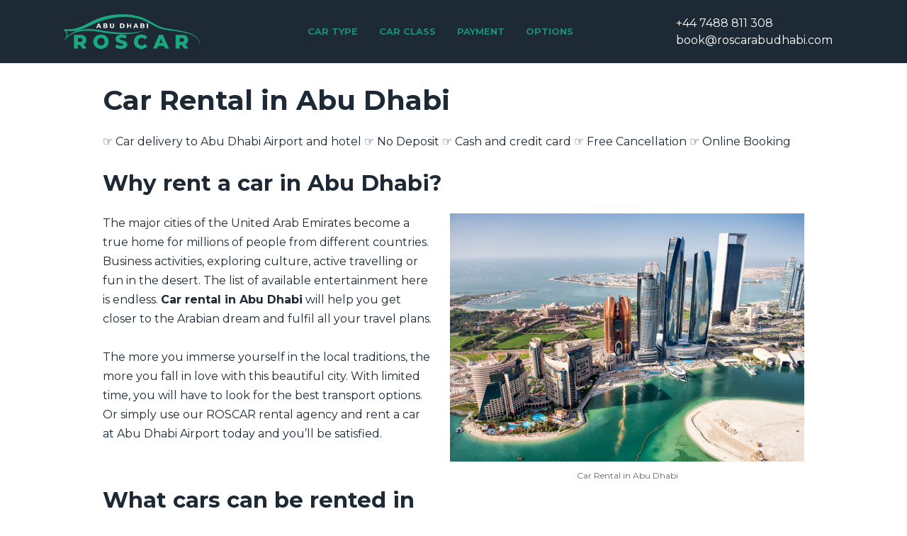

--- FILE ---
content_type: text/html; charset=UTF-8
request_url: https://roscarabudhabi.com/
body_size: 11287
content:
<!doctype html>
<html lang="en-US" prefix="og: https://ogp.me/ns#">
<head>
	<meta charset="UTF-8">
	<meta name="viewport" content="width=device-width, initial-scale=1">

	<link rel="alternate" hreflang="ar" href="https://roscarabudhabi.com/ar/" />
<link rel="alternate" hreflang="en" href="https://roscarabudhabi.com/" />
<link rel="alternate" hreflang="fr" href="https://roscarabudhabi.com/fr/" />
<link rel="alternate" hreflang="de" href="https://roscarabudhabi.com/de/" />
<link rel="alternate" hreflang="it" href="https://roscarabudhabi.com/it/" />
<link rel="alternate" hreflang="pl" href="https://roscarabudhabi.com/pl/" />
<link rel="alternate" hreflang="pt-pt" href="https://roscarabudhabi.com/pt-pt/" />
<link rel="alternate" hreflang="ru" href="https://roscarabudhabi.com/ru/" />
<link rel="alternate" hreflang="es" href="https://roscarabudhabi.com/es/" />
<link rel="alternate" hreflang="bg" href="https://roscarabudhabi.com/bg/" />
<link rel="alternate" hreflang="hu" href="https://roscarabudhabi.com/hu/" />
<link rel="alternate" hreflang="x-default" href="https://roscarabudhabi.com/" />

<!-- Search Engine Optimization by Rank Math - https://rankmath.com/ -->
<title>Car Rental in Abu Dhabi, UAE from $19/day — ROSCAR</title>
<meta name="description" content="Car Rental in Abu Dhabi, UAE at cheap prices from ROSCAR ✔ Car delivery to airport and hotel ✔ No Deposit ✔ Free Cancellation ✔ Insurance ✔ Online Booking"/>
<meta name="robots" content="follow, index, max-snippet:-1, max-video-preview:-1, max-image-preview:large"/>
<link rel="canonical" href="https://roscarabudhabi.com/" />
<meta property="og:locale" content="en_US" />
<meta property="og:type" content="website" />
<meta property="og:title" content="Car Rental in Abu Dhabi, UAE from $19/day — ROSCAR" />
<meta property="og:description" content="Car Rental in Abu Dhabi, UAE at cheap prices from ROSCAR ✔ Car delivery to airport and hotel ✔ No Deposit ✔ Free Cancellation ✔ Insurance ✔ Online Booking" />
<meta property="og:url" content="https://roscarabudhabi.com/" />
<meta property="og:site_name" content="RosCar" />
<meta property="og:updated_time" content="2024-06-10T11:35:17+01:00" />
<meta property="og:image" content="https://roscarabudhabi.com/wp-content/uploads/2024/05/car-rental-in-abu-dhabi.png" />
<meta property="og:image:secure_url" content="https://roscarabudhabi.com/wp-content/uploads/2024/05/car-rental-in-abu-dhabi.png" />
<meta property="og:image:width" content="500" />
<meta property="og:image:height" content="350" />
<meta property="og:image:alt" content="Car Rental in Abu Dhabi" />
<meta property="og:image:type" content="image/png" />
<meta property="article:published_time" content="2024-05-23T14:16:28+01:00" />
<meta property="article:modified_time" content="2024-06-10T11:35:17+01:00" />
<meta name="twitter:card" content="summary_large_image" />
<meta name="twitter:title" content="Car Rental in Abu Dhabi, UAE from $19/day — ROSCAR" />
<meta name="twitter:description" content="Car Rental in Abu Dhabi, UAE at cheap prices from ROSCAR ✔ Car delivery to airport and hotel ✔ No Deposit ✔ Free Cancellation ✔ Insurance ✔ Online Booking" />
<meta name="twitter:image" content="https://roscarabudhabi.com/wp-content/uploads/2024/05/car-rental-in-abu-dhabi.png" />
<meta name="twitter:label1" content="Written by" />
<meta name="twitter:data1" content="ROSCAR" />
<meta name="twitter:label2" content="Time to read" />
<meta name="twitter:data2" content="4 minutes" />
<script type="application/ld+json" class="rank-math-schema">{"@context":"https://schema.org","@graph":[{"@type":"Place","@id":"https://roscarabudhabi.com/#place","address":{"@type":"PostalAddress","addressLocality":"Abu Dhabi","addressCountry":"UAE"}},{"@type":"Organization","@id":"https://roscarabudhabi.com/#organization","name":"RosCar","url":"https://roscarabudhabi.com","email":"book@roscarabudhabi.com","address":{"@type":"PostalAddress","addressLocality":"Abu Dhabi","addressCountry":"UAE"},"logo":{"@type":"ImageObject","@id":"https://roscarabudhabi.com/#logo","url":"https://roscarabudhabi.com/wp-content/uploads/2024/05/roscarabudhabi.webp","contentUrl":"https://roscarabudhabi.com/wp-content/uploads/2024/05/roscarabudhabi.webp","caption":"RosCar","inLanguage":"en-US","width":"612","height":"508"},"contactPoint":[{"@type":"ContactPoint","telephone":"+44 7488 811 308","contactType":"customer support"}],"location":{"@id":"https://roscarabudhabi.com/#place"}},{"@type":"WebSite","@id":"https://roscarabudhabi.com/#website","url":"https://roscarabudhabi.com","name":"RosCar","alternateName":"Car Rental in Abu Dhabi","publisher":{"@id":"https://roscarabudhabi.com/#organization"},"inLanguage":"en-US","potentialAction":{"@type":"SearchAction","target":"https://roscarabudhabi.com/?s={search_term_string}","query-input":"required name=search_term_string"}},{"@type":"ImageObject","@id":"https://roscarabudhabi.com/wp-content/uploads/2024/05/car-rental-in-abu-dhabi.png","url":"https://roscarabudhabi.com/wp-content/uploads/2024/05/car-rental-in-abu-dhabi.png","width":"500","height":"350","caption":"Car Rental in Abu Dhabi","inLanguage":"en-US"},{"@type":"WebPage","@id":"https://roscarabudhabi.com/#webpage","url":"https://roscarabudhabi.com/","name":"Car Rental in Abu Dhabi, UAE from $19/day \u2014 ROSCAR","datePublished":"2024-05-23T14:16:28+01:00","dateModified":"2024-06-10T11:35:17+01:00","about":{"@id":"https://roscarabudhabi.com/#organization"},"isPartOf":{"@id":"https://roscarabudhabi.com/#website"},"primaryImageOfPage":{"@id":"https://roscarabudhabi.com/wp-content/uploads/2024/05/car-rental-in-abu-dhabi.png"},"inLanguage":"en-US"},{"@type":"Person","@id":"https://roscarabudhabi.com/author/roscarabudhabi-com/","name":"ROSCAR","url":"https://roscarabudhabi.com/author/roscarabudhabi-com/","image":{"@type":"ImageObject","@id":"https://secure.gravatar.com/avatar/b9d3ab45f147d7b98cb9a96b5662ad50?s=96&amp;d=mm&amp;r=g","url":"https://secure.gravatar.com/avatar/b9d3ab45f147d7b98cb9a96b5662ad50?s=96&amp;d=mm&amp;r=g","caption":"ROSCAR","inLanguage":"en-US"},"sameAs":["https://roscarabudhabi.com"],"worksFor":{"@id":"https://roscarabudhabi.com/#organization"}},{"@type":"Article","headline":"Car Rental in Abu Dhabi, UAE from $19/day \u2014 ROSCAR","keywords":"Car Rental in Abu Dhabi,Car Rental Abu Dhabi,Rent a Car Abu Dhabi","datePublished":"2024-05-23T14:16:28+01:00","dateModified":"2024-06-10T11:35:17+01:00","author":{"@id":"https://roscarabudhabi.com/author/roscarabudhabi-com/","name":"ROSCAR"},"publisher":{"@id":"https://roscarabudhabi.com/#organization"},"description":"Car Rental in Abu Dhabi, UAE at cheap prices from ROSCAR \u2714 Car delivery to airport and hotel \u2714 No Deposit \u2714 Free Cancellation \u2714 Insurance \u2714 Online Booking","name":"Car Rental in Abu Dhabi, UAE from $19/day \u2014 ROSCAR","@id":"https://roscarabudhabi.com/#richSnippet","isPartOf":{"@id":"https://roscarabudhabi.com/#webpage"},"image":{"@id":"https://roscarabudhabi.com/wp-content/uploads/2024/05/car-rental-in-abu-dhabi.png"},"inLanguage":"en-US","mainEntityOfPage":{"@id":"https://roscarabudhabi.com/#webpage"}}]}</script>
<!-- /Rank Math WordPress SEO plugin -->

<link rel='dns-prefetch' href='//fonts.googleapis.com' />

<link rel='stylesheet' id='wp-block-library-css' href='https://roscarabudhabi.com/wp-includes/css/dist/block-library/style.min.css'  media='all' />
<style id='wp-block-library-theme-inline-css' type='text/css'>
.wp-block-audio figcaption{color:#555;font-size:13px;text-align:center}.is-dark-theme .wp-block-audio figcaption{color:#ffffffa6}.wp-block-audio{margin:0 0 1em}.wp-block-code{border:1px solid #ccc;border-radius:4px;font-family:Menlo,Consolas,monaco,monospace;padding:.8em 1em}.wp-block-embed figcaption{color:#555;font-size:13px;text-align:center}.is-dark-theme .wp-block-embed figcaption{color:#ffffffa6}.wp-block-embed{margin:0 0 1em}.blocks-gallery-caption{color:#555;font-size:13px;text-align:center}.is-dark-theme .blocks-gallery-caption{color:#ffffffa6}.wp-block-image figcaption{color:#555;font-size:13px;text-align:center}.is-dark-theme .wp-block-image figcaption{color:#ffffffa6}.wp-block-image{margin:0 0 1em}.wp-block-pullquote{border-bottom:4px solid;border-top:4px solid;color:currentColor;margin-bottom:1.75em}.wp-block-pullquote cite,.wp-block-pullquote footer,.wp-block-pullquote__citation{color:currentColor;font-size:.8125em;font-style:normal;text-transform:uppercase}.wp-block-quote{border-left:.25em solid;margin:0 0 1.75em;padding-left:1em}.wp-block-quote cite,.wp-block-quote footer{color:currentColor;font-size:.8125em;font-style:normal;position:relative}.wp-block-quote.has-text-align-right{border-left:none;border-right:.25em solid;padding-left:0;padding-right:1em}.wp-block-quote.has-text-align-center{border:none;padding-left:0}.wp-block-quote.is-large,.wp-block-quote.is-style-large,.wp-block-quote.is-style-plain{border:none}.wp-block-search .wp-block-search__label{font-weight:700}.wp-block-search__button{border:1px solid #ccc;padding:.375em .625em}:where(.wp-block-group.has-background){padding:1.25em 2.375em}.wp-block-separator.has-css-opacity{opacity:.4}.wp-block-separator{border:none;border-bottom:2px solid;margin-left:auto;margin-right:auto}.wp-block-separator.has-alpha-channel-opacity{opacity:1}.wp-block-separator:not(.is-style-wide):not(.is-style-dots){width:100px}.wp-block-separator.has-background:not(.is-style-dots){border-bottom:none;height:1px}.wp-block-separator.has-background:not(.is-style-wide):not(.is-style-dots){height:2px}.wp-block-table{margin:0 0 1em}.wp-block-table td,.wp-block-table th{word-break:normal}.wp-block-table figcaption{color:#555;font-size:13px;text-align:center}.is-dark-theme .wp-block-table figcaption{color:#ffffffa6}.wp-block-video figcaption{color:#555;font-size:13px;text-align:center}.is-dark-theme .wp-block-video figcaption{color:#ffffffa6}.wp-block-video{margin:0 0 1em}.wp-block-template-part.has-background{margin-bottom:0;margin-top:0;padding:1.25em 2.375em}
</style>
<style id='classic-theme-styles-inline-css' type='text/css'>
/*! This file is auto-generated */
.wp-block-button__link{color:#fff;background-color:#32373c;border-radius:9999px;box-shadow:none;text-decoration:none;padding:calc(.667em + 2px) calc(1.333em + 2px);font-size:1.125em}.wp-block-file__button{background:#32373c;color:#fff;text-decoration:none}
</style>
<style id='global-styles-inline-css' type='text/css'>
body{--wp--preset--color--black: #000000;--wp--preset--color--cyan-bluish-gray: #abb8c3;--wp--preset--color--white: #ffffff;--wp--preset--color--pale-pink: #f78da7;--wp--preset--color--vivid-red: #cf2e2e;--wp--preset--color--luminous-vivid-orange: #ff6900;--wp--preset--color--luminous-vivid-amber: #fcb900;--wp--preset--color--light-green-cyan: #7bdcb5;--wp--preset--color--vivid-green-cyan: #00d084;--wp--preset--color--pale-cyan-blue: #8ed1fc;--wp--preset--color--vivid-cyan-blue: #0693e3;--wp--preset--color--vivid-purple: #9b51e0;--wp--preset--gradient--vivid-cyan-blue-to-vivid-purple: linear-gradient(135deg,rgba(6,147,227,1) 0%,rgb(155,81,224) 100%);--wp--preset--gradient--light-green-cyan-to-vivid-green-cyan: linear-gradient(135deg,rgb(122,220,180) 0%,rgb(0,208,130) 100%);--wp--preset--gradient--luminous-vivid-amber-to-luminous-vivid-orange: linear-gradient(135deg,rgba(252,185,0,1) 0%,rgba(255,105,0,1) 100%);--wp--preset--gradient--luminous-vivid-orange-to-vivid-red: linear-gradient(135deg,rgba(255,105,0,1) 0%,rgb(207,46,46) 100%);--wp--preset--gradient--very-light-gray-to-cyan-bluish-gray: linear-gradient(135deg,rgb(238,238,238) 0%,rgb(169,184,195) 100%);--wp--preset--gradient--cool-to-warm-spectrum: linear-gradient(135deg,rgb(74,234,220) 0%,rgb(151,120,209) 20%,rgb(207,42,186) 40%,rgb(238,44,130) 60%,rgb(251,105,98) 80%,rgb(254,248,76) 100%);--wp--preset--gradient--blush-light-purple: linear-gradient(135deg,rgb(255,206,236) 0%,rgb(152,150,240) 100%);--wp--preset--gradient--blush-bordeaux: linear-gradient(135deg,rgb(254,205,165) 0%,rgb(254,45,45) 50%,rgb(107,0,62) 100%);--wp--preset--gradient--luminous-dusk: linear-gradient(135deg,rgb(255,203,112) 0%,rgb(199,81,192) 50%,rgb(65,88,208) 100%);--wp--preset--gradient--pale-ocean: linear-gradient(135deg,rgb(255,245,203) 0%,rgb(182,227,212) 50%,rgb(51,167,181) 100%);--wp--preset--gradient--electric-grass: linear-gradient(135deg,rgb(202,248,128) 0%,rgb(113,206,126) 100%);--wp--preset--gradient--midnight: linear-gradient(135deg,rgb(2,3,129) 0%,rgb(40,116,252) 100%);--wp--preset--font-size--small: 19.5px;--wp--preset--font-size--medium: 20px;--wp--preset--font-size--large: 36.5px;--wp--preset--font-size--x-large: 42px;--wp--preset--font-size--normal: 22px;--wp--preset--font-size--huge: 49.5px;--wp--preset--spacing--20: 0.44rem;--wp--preset--spacing--30: 0.67rem;--wp--preset--spacing--40: 1rem;--wp--preset--spacing--50: 1.5rem;--wp--preset--spacing--60: 2.25rem;--wp--preset--spacing--70: 3.38rem;--wp--preset--spacing--80: 5.06rem;--wp--preset--shadow--natural: 6px 6px 9px rgba(0, 0, 0, 0.2);--wp--preset--shadow--deep: 12px 12px 50px rgba(0, 0, 0, 0.4);--wp--preset--shadow--sharp: 6px 6px 0px rgba(0, 0, 0, 0.2);--wp--preset--shadow--outlined: 6px 6px 0px -3px rgba(255, 255, 255, 1), 6px 6px rgba(0, 0, 0, 1);--wp--preset--shadow--crisp: 6px 6px 0px rgba(0, 0, 0, 1);}:where(.is-layout-flex){gap: 0.5em;}:where(.is-layout-grid){gap: 0.5em;}body .is-layout-flex{display: flex;}body .is-layout-flex{flex-wrap: wrap;align-items: center;}body .is-layout-flex > *{margin: 0;}body .is-layout-grid{display: grid;}body .is-layout-grid > *{margin: 0;}:where(.wp-block-columns.is-layout-flex){gap: 2em;}:where(.wp-block-columns.is-layout-grid){gap: 2em;}:where(.wp-block-post-template.is-layout-flex){gap: 1.25em;}:where(.wp-block-post-template.is-layout-grid){gap: 1.25em;}.has-black-color{color: var(--wp--preset--color--black) !important;}.has-cyan-bluish-gray-color{color: var(--wp--preset--color--cyan-bluish-gray) !important;}.has-white-color{color: var(--wp--preset--color--white) !important;}.has-pale-pink-color{color: var(--wp--preset--color--pale-pink) !important;}.has-vivid-red-color{color: var(--wp--preset--color--vivid-red) !important;}.has-luminous-vivid-orange-color{color: var(--wp--preset--color--luminous-vivid-orange) !important;}.has-luminous-vivid-amber-color{color: var(--wp--preset--color--luminous-vivid-amber) !important;}.has-light-green-cyan-color{color: var(--wp--preset--color--light-green-cyan) !important;}.has-vivid-green-cyan-color{color: var(--wp--preset--color--vivid-green-cyan) !important;}.has-pale-cyan-blue-color{color: var(--wp--preset--color--pale-cyan-blue) !important;}.has-vivid-cyan-blue-color{color: var(--wp--preset--color--vivid-cyan-blue) !important;}.has-vivid-purple-color{color: var(--wp--preset--color--vivid-purple) !important;}.has-black-background-color{background-color: var(--wp--preset--color--black) !important;}.has-cyan-bluish-gray-background-color{background-color: var(--wp--preset--color--cyan-bluish-gray) !important;}.has-white-background-color{background-color: var(--wp--preset--color--white) !important;}.has-pale-pink-background-color{background-color: var(--wp--preset--color--pale-pink) !important;}.has-vivid-red-background-color{background-color: var(--wp--preset--color--vivid-red) !important;}.has-luminous-vivid-orange-background-color{background-color: var(--wp--preset--color--luminous-vivid-orange) !important;}.has-luminous-vivid-amber-background-color{background-color: var(--wp--preset--color--luminous-vivid-amber) !important;}.has-light-green-cyan-background-color{background-color: var(--wp--preset--color--light-green-cyan) !important;}.has-vivid-green-cyan-background-color{background-color: var(--wp--preset--color--vivid-green-cyan) !important;}.has-pale-cyan-blue-background-color{background-color: var(--wp--preset--color--pale-cyan-blue) !important;}.has-vivid-cyan-blue-background-color{background-color: var(--wp--preset--color--vivid-cyan-blue) !important;}.has-vivid-purple-background-color{background-color: var(--wp--preset--color--vivid-purple) !important;}.has-black-border-color{border-color: var(--wp--preset--color--black) !important;}.has-cyan-bluish-gray-border-color{border-color: var(--wp--preset--color--cyan-bluish-gray) !important;}.has-white-border-color{border-color: var(--wp--preset--color--white) !important;}.has-pale-pink-border-color{border-color: var(--wp--preset--color--pale-pink) !important;}.has-vivid-red-border-color{border-color: var(--wp--preset--color--vivid-red) !important;}.has-luminous-vivid-orange-border-color{border-color: var(--wp--preset--color--luminous-vivid-orange) !important;}.has-luminous-vivid-amber-border-color{border-color: var(--wp--preset--color--luminous-vivid-amber) !important;}.has-light-green-cyan-border-color{border-color: var(--wp--preset--color--light-green-cyan) !important;}.has-vivid-green-cyan-border-color{border-color: var(--wp--preset--color--vivid-green-cyan) !important;}.has-pale-cyan-blue-border-color{border-color: var(--wp--preset--color--pale-cyan-blue) !important;}.has-vivid-cyan-blue-border-color{border-color: var(--wp--preset--color--vivid-cyan-blue) !important;}.has-vivid-purple-border-color{border-color: var(--wp--preset--color--vivid-purple) !important;}.has-vivid-cyan-blue-to-vivid-purple-gradient-background{background: var(--wp--preset--gradient--vivid-cyan-blue-to-vivid-purple) !important;}.has-light-green-cyan-to-vivid-green-cyan-gradient-background{background: var(--wp--preset--gradient--light-green-cyan-to-vivid-green-cyan) !important;}.has-luminous-vivid-amber-to-luminous-vivid-orange-gradient-background{background: var(--wp--preset--gradient--luminous-vivid-amber-to-luminous-vivid-orange) !important;}.has-luminous-vivid-orange-to-vivid-red-gradient-background{background: var(--wp--preset--gradient--luminous-vivid-orange-to-vivid-red) !important;}.has-very-light-gray-to-cyan-bluish-gray-gradient-background{background: var(--wp--preset--gradient--very-light-gray-to-cyan-bluish-gray) !important;}.has-cool-to-warm-spectrum-gradient-background{background: var(--wp--preset--gradient--cool-to-warm-spectrum) !important;}.has-blush-light-purple-gradient-background{background: var(--wp--preset--gradient--blush-light-purple) !important;}.has-blush-bordeaux-gradient-background{background: var(--wp--preset--gradient--blush-bordeaux) !important;}.has-luminous-dusk-gradient-background{background: var(--wp--preset--gradient--luminous-dusk) !important;}.has-pale-ocean-gradient-background{background: var(--wp--preset--gradient--pale-ocean) !important;}.has-electric-grass-gradient-background{background: var(--wp--preset--gradient--electric-grass) !important;}.has-midnight-gradient-background{background: var(--wp--preset--gradient--midnight) !important;}.has-small-font-size{font-size: var(--wp--preset--font-size--small) !important;}.has-medium-font-size{font-size: var(--wp--preset--font-size--medium) !important;}.has-large-font-size{font-size: var(--wp--preset--font-size--large) !important;}.has-x-large-font-size{font-size: var(--wp--preset--font-size--x-large) !important;}
.wp-block-navigation a:where(:not(.wp-element-button)){color: inherit;}
:where(.wp-block-post-template.is-layout-flex){gap: 1.25em;}:where(.wp-block-post-template.is-layout-grid){gap: 1.25em;}
:where(.wp-block-columns.is-layout-flex){gap: 2em;}:where(.wp-block-columns.is-layout-grid){gap: 2em;}
.wp-block-pullquote{font-size: 1.5em;line-height: 1.6;}
</style>
<link rel='stylesheet' id='wpml-legacy-horizontal-list-0-css' href='https://roscarabudhabi.com/wp-content/plugins/sitepress-multilingual-cms/templates/language-switchers/legacy-list-horizontal/style.min.css'  media='all' />
<style id='wpml-legacy-horizontal-list-0-inline-css' type='text/css'>
.wpml-ls-statics-footer a, .wpml-ls-statics-footer .wpml-ls-sub-menu a, .wpml-ls-statics-footer .wpml-ls-sub-menu a:link, .wpml-ls-statics-footer li:not(.wpml-ls-current-language) .wpml-ls-link, .wpml-ls-statics-footer li:not(.wpml-ls-current-language) .wpml-ls-link:link {color:#444444;background-color:#ffffff;}.wpml-ls-statics-footer .wpml-ls-sub-menu a:hover,.wpml-ls-statics-footer .wpml-ls-sub-menu a:focus, .wpml-ls-statics-footer .wpml-ls-sub-menu a:link:hover, .wpml-ls-statics-footer .wpml-ls-sub-menu a:link:focus {color:#000000;background-color:#eeeeee;}.wpml-ls-statics-footer .wpml-ls-current-language > a {color:#444444;background-color:#ffffff;}.wpml-ls-statics-footer .wpml-ls-current-language:hover>a, .wpml-ls-statics-footer .wpml-ls-current-language>a:focus {color:#000000;background-color:#eeeeee;}
</style>
<link rel='stylesheet' id='google-fonts-css' href='https://fonts.googleapis.com/css?family=Montserrat%3A400%2C400i%2C700&#038;subset=cyrillic&#038;display=swap'  media='all' />
<link rel='stylesheet' id='reboot-style-css' href='https://roscarabudhabi.com/wp-content/themes/reboot/assets/css/style.min.css'  media='all' />
<script type="text/javascript" id="wpml-cookie-js-extra">
/* <![CDATA[ */
var wpml_cookies = {"wp-wpml_current_language":{"value":"en","expires":1,"path":"\/"}};
var wpml_cookies = {"wp-wpml_current_language":{"value":"en","expires":1,"path":"\/"}};
/* ]]> */
</script>
<script type="text/javascript" src="https://roscarabudhabi.com/wp-content/plugins/sitepress-multilingual-cms/res/js/cookies/language-cookie.js" id="wpml-cookie-js" defer="defer" data-wp-strategy="defer"></script>
<script type="text/javascript" src="https://roscarabudhabi.com/wp-includes/js/jquery/jquery.min.js" id="jquery-core-js"></script>
<script type="text/javascript" src="https://roscarabudhabi.com/wp-includes/js/jquery/jquery-migrate.min.js" id="jquery-migrate-js"></script>
<meta name="generator" content="WPML ver:4.7.4 stt:5,7,1,4,3,23,27,40,41,45,2;" />
<style>.pseudo-clearfy-link { color: #008acf; cursor: pointer;}.pseudo-clearfy-link:hover { text-decoration: none;}</style><style>
@media (min-width: 1200px) {
 #content {
  max-width: 1400px !important;
 } 
        .breadcrumb,  #main h1, #main .script-content {
            padding: 0 100px;
         }
     
}
</style><link rel="preload" href="https://roscarabudhabi.com/wp-content/themes/reboot/assets/fonts/wpshop-core.ttf" as="font" crossorigin>
    <style>.site-logotype img{max-height:50px}body{color:#1d2a35}::selection, .card-slider__category, .card-slider-container .swiper-pagination-bullet-active, .post-card--grid .post-card__thumbnail:before, .post-card:not(.post-card--small) .post-card__thumbnail a:before, .post-card:not(.post-card--small) .post-card__category,  .post-box--high .post-box__category span, .post-box--wide .post-box__category span, .page-separator, .pagination .nav-links .page-numbers:not(.dots):not(.current):before, .btn, .btn-primary:hover, .btn-primary:not(:disabled):not(.disabled).active, .btn-primary:not(:disabled):not(.disabled):active, .show>.btn-primary.dropdown-toggle, .comment-respond .form-submit input, .page-links__item:hover{background-color:#19a880}.entry-image--big .entry-image__body .post-card__category a, .home-text ul:not([class])>li:before, .page-content ul:not([class])>li:before, .taxonomy-description ul:not([class])>li:before, .widget-area .widget_categories ul.menu li a:before, .widget-area .widget_categories ul.menu li span:before, .widget-area .widget_categories>ul li a:before, .widget-area .widget_categories>ul li span:before, .widget-area .widget_nav_menu ul.menu li a:before, .widget-area .widget_nav_menu ul.menu li span:before, .widget-area .widget_nav_menu>ul li a:before, .widget-area .widget_nav_menu>ul li span:before, .page-links .page-numbers:not(.dots):not(.current):before, .page-links .post-page-numbers:not(.dots):not(.current):before, .pagination .nav-links .page-numbers:not(.dots):not(.current):before, .pagination .nav-links .post-page-numbers:not(.dots):not(.current):before, .entry-image--full .entry-image__body .post-card__category a, .entry-image--fullscreen .entry-image__body .post-card__category a, .entry-image--wide .entry-image__body .post-card__category a{background-color:#19a880}.comment-respond input:focus, select:focus, textarea:focus, .post-card--grid.post-card--thumbnail-no, .post-card--standard:after, .post-card--related.post-card--thumbnail-no:hover, .spoiler-box, .btn-primary, .btn-primary:hover, .btn-primary:not(:disabled):not(.disabled).active, .btn-primary:not(:disabled):not(.disabled):active, .show>.btn-primary.dropdown-toggle, .inp:focus, .entry-tag:focus, .entry-tag:hover, .search-screen .search-form .search-field:focus, .entry-content ul:not([class])>li:before, .text-content ul:not([class])>li:before, .page-content ul:not([class])>li:before, .taxonomy-description ul:not([class])>li:before, .entry-content blockquote,
        .input:focus, input[type=color]:focus, input[type=date]:focus, input[type=datetime-local]:focus, input[type=datetime]:focus, input[type=email]:focus, input[type=month]:focus, input[type=number]:focus, input[type=password]:focus, input[type=range]:focus, input[type=search]:focus, input[type=tel]:focus, input[type=text]:focus, input[type=time]:focus, input[type=url]:focus, input[type=week]:focus, select:focus, textarea:focus{border-color:#19a880 !important}.post-card--small .post-card__category, .post-card__author:before, .post-card__comments:before, .post-card__date:before, .post-card__like:before, .post-card__views:before, .entry-author:before, .entry-date:before, .entry-time:before, .entry-views:before, .entry-comments:before, .entry-content ol:not([class])>li:before, .text-content ol:not([class])>li:before, .entry-content blockquote:before, .spoiler-box__title:after, .search-icon:hover:before, .search-form .search-submit:hover:before, .star-rating-item.hover,
        .comment-list .bypostauthor>.comment-body .comment-author:after,
        .breadcrumb a, .breadcrumb span,
        .search-screen .search-form .search-submit:before, 
        .star-rating--score-1:not(.hover) .star-rating-item:nth-child(1),
        .star-rating--score-2:not(.hover) .star-rating-item:nth-child(1), .star-rating--score-2:not(.hover) .star-rating-item:nth-child(2),
        .star-rating--score-3:not(.hover) .star-rating-item:nth-child(1), .star-rating--score-3:not(.hover) .star-rating-item:nth-child(2), .star-rating--score-3:not(.hover) .star-rating-item:nth-child(3),
        .star-rating--score-4:not(.hover) .star-rating-item:nth-child(1), .star-rating--score-4:not(.hover) .star-rating-item:nth-child(2), .star-rating--score-4:not(.hover) .star-rating-item:nth-child(3), .star-rating--score-4:not(.hover) .star-rating-item:nth-child(4),
        .star-rating--score-5:not(.hover) .star-rating-item:nth-child(1), .star-rating--score-5:not(.hover) .star-rating-item:nth-child(2), .star-rating--score-5:not(.hover) .star-rating-item:nth-child(3), .star-rating--score-5:not(.hover) .star-rating-item:nth-child(4), .star-rating--score-5:not(.hover) .star-rating-item:nth-child(5){color:#19a880}.entry-content a:not(.wp-block-button__link), .entry-content a:not(.wp-block-button__link):visited, .spanlink, .comment-reply-link, .pseudo-link, .widget_calendar a, .widget_recent_comments a, .child-categories ul li a{color:#19a880}.child-categories ul li a{border-color:#19a880}a:hover, a:focus, a:active, .spanlink:hover, .entry-content a:not(.wp-block-button__link):hover, .entry-content a:not(.wp-block-button__link):focus, .entry-content a:not(.wp-block-button__link):active, .top-menu ul li>a:hover, .top-menu ul li>span:hover, .main-navigation ul li a:hover, .main-navigation ul li span:hover, .footer-navigation ul li a:hover, .footer-navigation ul li span:hover, .comment-reply-link:hover, .pseudo-link:hover, .child-categories ul li a:hover{color:#19a880}.top-menu>ul>li>a:before, .top-menu>ul>li>span:before{background:#19a880}.child-categories ul li a:hover, .post-box--no-thumb a:hover{border-color:#19a880}.post-box--card:hover{box-shadow: inset 0 0 0 1px #19a880}.post-box--card:hover{-webkit-box-shadow: inset 0 0 0 1px #19a880}@media (min-width: 768px){body.custom-background{background-position:center top}}@media (min-width: 768px){body.custom-background{background-attachment: fixed}}.site-header, .site-header a, .site-header .pseudo-link{color:#ffffff}.humburger span{background:#ffffff}.site-header{background-color:#1d2a35}@media (min-width: 992px){.top-menu ul li .sub-menu{background-color:#1d2a35}}.site-title, .site-title a{color:#ffffff}.site-description{color:#ffffff}.top-menu, .top-menu ul li>a, .top-menu ul li>span{color:#19a880}@media (min-width: 768px){.site-header{background-repeat:repeat-x}}@media (min-width: 768px){.site-header{background-position:center top}}.main-navigation, .footer-navigation, .footer-navigation .removed-link, .main-navigation .removed-link, .main-navigation ul li>a, .footer-navigation ul li>a{color:#ffffff}.main-navigation, .main-navigation ul li .sub-menu li, .main-navigation ul li.menu-item-has-children:before, .footer-navigation, .footer-navigation ul li .sub-menu li, .footer-navigation ul li.menu-item-has-children:before{background-color:#1d2a35}.site-footer{background-color:#1d2a35}</style>
<link rel="icon" href="https://roscarabudhabi.com/wp-content/uploads/2024/05/cropped-favicon-32x32.png" sizes="32x32" />
<link rel="icon" href="https://roscarabudhabi.com/wp-content/uploads/2024/05/cropped-favicon-192x192.png" sizes="192x192" />
<link rel="apple-touch-icon" href="https://roscarabudhabi.com/wp-content/uploads/2024/05/cropped-favicon-180x180.png" />
<meta name="msapplication-TileImage" content="https://roscarabudhabi.com/wp-content/uploads/2024/05/cropped-favicon-270x270.png" />
    </head>

<body class="home page-template-default page page-id-30 wp-embed-responsive sidebar-none">



<div id="page" class="site">
    <a class="skip-link screen-reader-text" href="#content"><!--noindex-->Skip to content<!--/noindex--></a>

    <div class="search-screen-overlay js-search-screen-overlay"></div>
    <div class="search-screen js-search-screen">
        
<form role="search" method="get" class="search-form" action="https://roscarabudhabi.com/">
    <label>
        <span class="screen-reader-text"><!--noindex-->Search for:<!--/noindex--></span>
        <input type="search" class="search-field" placeholder="Search…" value="" name="s">
    </label>
    <button type="submit" class="search-submit"></button>
</form>    </div>

    

<header id="masthead" class="site-header full" itemscope itemtype="http://schema.org/WPHeader">
    <div class="site-header-inner fixed">

        <div class="humburger js-humburger"><span></span><span></span><span></span></div>

        
<div class="site-branding">

    <div class="site-logotype"><img src="https://roscarabudhabi.com/wp-content/uploads/2024/05/roscarlogo.webp" width="1282" height="332" alt="RosCar"></div></div><!-- .site-branding --><div class="top-menu"><ul id="top-menu" class="menu"><li id="menu-item-72" class="menu-item menu-item-type-custom menu-item-object-custom menu-item-72"><a href="#">Car Type</a></li>
<li id="menu-item-74" class="menu-item menu-item-type-custom menu-item-object-custom menu-item-74"><a href="#">Car Class</a></li>
<li id="menu-item-73" class="menu-item menu-item-type-custom menu-item-object-custom menu-item-73"><a href="#">Payment</a></li>
<li id="menu-item-75" class="menu-item menu-item-type-custom menu-item-object-custom menu-item-75"><a href="#">Options</a></li>
</ul></div>                <div class="header-html-2">
                    
+44 7488 811 308</br>
<a href="/cdn-cgi/l/email-protection" class="__cf_email__" data-cfemail="debcb1b1b59eacb1adbdbfacbfbcabbab6bfbcb7f0bdb1b3">[email&#160;protected]</a>                </div>
            
    </div>
</header><!-- #masthead -->



    
    <nav id="site-navigation" class="main-navigation full" style="display: none;">
        <div class="main-navigation-inner full">
            <ul id="header_menu"></ul>
        </div>
    </nav>
    <div class="container header-separator"></div>


    <div class="mobile-menu-placeholder js-mobile-menu-placeholder"></div>
    
	
    <div id="content" class="site-content fixed">

        
        <div class="site-content-inner">
    
        
        <div id="primary" class="content-area" itemscope itemtype="http://schema.org/Article">
            <main id="main" class="site-main">

                
<article id="post-30" class="article-post post-30 page type-page status-publish has-post-thumbnail ">

    
        
                                <h1 class="entry-title" itemprop="headline">Car Rental in Abu Dhabi</h1>
                    
        
        
    
	<div class="entry-content" itemprop="articleBody">
		<div class="script-content"><p>☞ Car delivery to Abu Dhabi Airport and hotel   ☞ No Deposit   ☞ Cash and credit card   ☞ Free Cancellation   ☞ Online Booking</p></div><script data-cfasync="false" src="/cdn-cgi/scripts/5c5dd728/cloudflare-static/email-decode.min.js"></script><script src="https://static.localrent.com/booking/v2/wl/app.js" async data-mrc-wl="true" data-affiliate="5594" data-country="14" data-city="76611" data-routing="off" data-class="roscar" data-marker="roscarabudhabi.com" data-zindex="1"></script><div class="script-content">
<h2>Why rent a car in Abu Dhabi?</h2>
<figure id="attachment_82" aria-describedby="caption-attachment-82" style="width: 500px" class="wp-caption alignright"><span itemprop="image" itemscope itemtype="https://schema.org/ImageObject"><img itemprop="url image" decoding="async" class="wp-image-82 size-full" title="Car Rental in Abu Dhabi" src="https://roscarabudhabi.com/wp-content/uploads/2024/05/car-rental-in-abu-dhabi.png" alt="Car Rental in Abu Dhabi" width="500" height="350"  srcset="https://roscarabudhabi.com/wp-content/uploads/2024/05/car-rental-in-abu-dhabi.png 500w, https://roscarabudhabi.com/wp-content/uploads/2024/05/car-rental-in-abu-dhabi-300x210.png 300w" sizes="(max-width: 500px) 100vw, 500px" /><meta itemprop="width" content="500"><meta itemprop="height" content="350"></span><figcaption id="caption-attachment-82" class="wp-caption-text">Car Rental in Abu Dhabi</figcaption></figure>
<p>The major cities of the United Arab Emirates become a true home for millions of people from different countries. Business activities, exploring culture, active travelling or fun in the desert. The list of available entertainment here is endless. <strong>Car rental in Abu Dhabi</strong> will help you get closer to the Arabian dream and fulfil all your travel plans.</p>
<p>The more you immerse yourself in the local traditions, the more you fall in love with this beautiful city. With limited time, you will have to look for the best transport options. Or simply use our ROSCAR rental agency and rent a car at Abu Dhabi Airport today and you&#8217;ll be satisfied.</p>
<h2>What cars can be rented in Abu Dhabi?</h2>
<p>We are used to the fact that you can rent any kind of car in big cities. The capital of the United Arab Emirates can give you even more, much more. Car hire in Abu Dhabi from ROSCAR agency offers a wide range of models and manufacturers. Please think twice about your choice.</p>
<p>Decide on the type of car:</p>
<ol>
<li>SUV: maximum capacity, capable of easily transporting your belongings and passengers to any destination.</li>
<li>Convertible. The perfect companion for exploring the Gulf. Available for 1 day hire.</li>
<li>Sedan. Mid-size cars are the most popular choice among travellers in Abu Dhabi. Optimal comfort at a reasonable price.</li>
<li>Economy Car. An excellent type for inexpensive introduction to the area.</li>
<li>Minivans, pickup trucks and luxury models.</li>
</ol>
<p>Check out the available deals and book your car now before someone else does.</p>
<h2>Rent a car Abu Dhabi Price</h2>
<p>The capital of the Emirates pleases not only with an abundance of cultural heritage but also with affordable prices. Finding a good deal here is easier than in Sharjah or Dubai. And you&#8217;ll pay less.</p>
<p>What to look for to find the best rent a car Abu Dhabi price?</p>
<ul>
<li>Seasonality. There are several peak tourist seasons (Winter and Summer).</li>
<li>Type of vehicle. Cheap car rentals in Abu Dhabi are available with mid-size and Economy models.</li>
<li>Duration. More days mean less amount in the check.</li>
<li>Extra options. The use of add-ons can have a significant impact on the cost. Take only what you need.</li>
</ul>
<p>Abu Dhabi has many options to suit any type of budget. The main thing is to choose a good rental company.</p>
<p>Compare price:</p>
<table style="width: 100%;" border="1" cellspacing="1" cellpadding="1" align="center">
<thead>
<tr>
<th scope="col">Car class</th>
<th scope="col">Rental price</th>
</tr>
</thead>
<tbody>
<tr>
<td>Economy Cars</td>
<td>25-40 USD/day</td>
</tr>
<tr>
<td>Standard Cars</td>
<td>40-60 USD/day</td>
</tr>
<tr>
<td>SUVs</td>
<td>40-100 USD/day</td>
</tr>
<tr>
<td>Convertibles</td>
<td>50-200 USD/day</td>
</tr>
<tr>
<td>Premium cars</td>
<td>100-500 USD/day</td>
</tr>
<tr>
<td>Sport cars</td>
<td>500-3000 USD/day</td>
</tr>
</tbody>
</table>
<h2>Available Car rental in Abu Dhabi Options</h2>
<p>Standard order extensions from Europe and America are also available in the UAE. Among the most common add-ons, you can find an Additional Driver, Child Seat, Internet Services, Full to Full, and more.</p>
<p>Using online booking through our website you also get free options:</p>
<ul>
<li>Payment by card (credit card or debit)</li>
<li>Free cancellation (1-2 days before the scheduled date)</li>
<li>Car rental airport Abu Dhabi</li>
<li>CDW or no deposit.</li>
</ul>
<p>Use the &#8220;Book Now&#8221; button to see the available extra options for your specific car. If you have any questions, you can always contact the manager.</p>
<h2>What rental companies operate in Abu Dhabi?</h2>
<p>American and European international brands familiar to us are represented here by Dollar, Hertz, Avis, Thrifty, Europcar, Alamo, and others. These are the 6 most reputable brands with a high reputation. If you are looking for a hassle-free car rental Abu Dhabi, feel free to choose any of these.</p>
<p>Local agencies are a worthy alternative in terms of cost. You can easily find online listings for smaller companies with better prices, but they won&#8217;t provide the same level of comfort and modern vehicles.</p>
<p>What to choose? We recommend considering the offers on our ROSCAR website. We have collected many offers from international and local rental companies. Short or long term car hire is possible on any of the offered models.</p>
<h2>Rent a car Abu Dhabi reviews</h2>
<p>Life and culture in the cities of the UAE look completely different. But the reputation of rental companies and the level of customer service are quite similar to European ones. While researching &#8220;Rent a Car Abu Dhabi reviews&#8221; you will come across positive statements about your driving experience. But there are a few caveats.</p>
<p>People recommend paying attention to:</p>
<ul>
<li>The fines are expensive. Carefully follow the road markings and do not leave your vehicle on the street.</li>
<li>Hidden fees. Some local companies try to impose additional costs on you. Choose trusted agencies.</li>
<li>CDW insurance is important. It’s better to pay than to worry about the possible consequences of an unforeseen situation on the road.</li>
</ul>
<p>As always. You need to book your vehicle through a trusted brand. It&#8217;s not worth the risk of looking for a cheap deal.</p>
<h2>What documents are needed to hire a car in Abu Dhabi?</h2>
<p>The standard set of documents is a Passport and a Driver&#8217;s License. However, having an International Driver&#8217;s Permit is a requirement for many companies here.</p>
<p>Having an IDP, a reservation certificate, a credit card (Classic or higher) and a discount gives you a better chance of getting the keys and the best price. Car hire Abu Dhabi can be easy and simple. But we recommend that you check the entire list to avoid problems.</p>
</div>	</div><!-- .entry-content -->

</article>





<meta itemscope itemprop="mainEntityOfPage" itemType="https://schema.org/WebPage" itemid="https://roscarabudhabi.com/" content="Car Rental in Abu Dhabi">
<meta itemprop="dateModified" content="2024-06-10">
<meta itemprop="datePublished" content="2024-05-23T14:16:28+01:00">
<meta itemprop="author" content="ROSCAR">
<div itemprop="publisher" itemscope itemtype="https://schema.org/Organization" style="display: none;"><div itemprop="logo" itemscope itemtype="https://schema.org/ImageObject"><img itemprop="url image" src="https://roscarabudhabi.com/wp-content/uploads/2024/05/roscarlogo.webp" alt="RosCar"></div><meta itemprop="name" content="RosCar"><meta itemprop="telephone" content="RosCar"><meta itemprop="address" content="https://roscarabudhabi.com"></div>
            </main><!-- #main -->
        </div><!-- #primary -->

        
    
    

</div><!--.site-content-inner-->


</div><!--.site-content-->





<div class="site-footer-container ">

    

    <footer id="colophon" class="site-footer site-footer--style-gray full">
        <div class="site-footer-inner fixed">

            
            
<div class="footer-bottom">
    <div class="footer-info">
        © 2026 RosCar: Car Rental in Abu Dhabi
	        </div>

    </div>
        </div>
    </footer><!--.site-footer-->
</div>


    <button type="button" class="scrolltop js-scrolltop"></button>

</div><!-- #page -->

<script>var pseudo_links = document.querySelectorAll(".pseudo-clearfy-link");for (var i=0;i<pseudo_links.length;i++ ) { pseudo_links[i].addEventListener("click", function(e){   window.open( e.target.getAttribute("data-uri") ); }); }</script><!-- Yandex.Metrika counter -->
<script type="text/javascript" >
   (function(m,e,t,r,i,k,a){m[i]=m[i]||function(){(m[i].a=m[i].a||[]).push(arguments)};
   m[i].l=1*new Date();
   for (var j = 0; j < document.scripts.length; j++) {if (document.scripts[j].src === r) { return; }}
   k=e.createElement(t),a=e.getElementsByTagName(t)[0],k.async=1,k.src=r,a.parentNode.insertBefore(k,a)})
   (window, document, "script", "https://mc.yandex.ru/metrika/tag.js", "ym");

   ym(97439429, "init", {
        clickmap:true,
        trackLinks:true,
        accurateTrackBounce:true,
        webvisor:true
   });
</script>
<noscript><div><img src="https://mc.yandex.ru/watch/97439429" style="position:absolute; left:-9999px;" alt="" /></div></noscript>
<!-- /Yandex.Metrika counter -->
<div class="wpml-ls-statics-footer wpml-ls wpml-ls-legacy-list-horizontal">
	<ul><li class="wpml-ls-slot-footer wpml-ls-item wpml-ls-item-ar wpml-ls-first-item wpml-ls-item-legacy-list-horizontal">
				<a href="https://roscarabudhabi.com/ar/" class="wpml-ls-link">
                                                        <img
            class="wpml-ls-flag"
            src="https://roscarabudhabi.com/wp-content/plugins/sitepress-multilingual-cms/res/flags/ar.svg"
            alt="Arabic"
            width=18
            height=12
    /></a>
			</li><li class="wpml-ls-slot-footer wpml-ls-item wpml-ls-item-fr wpml-ls-item-legacy-list-horizontal">
				<a href="https://roscarabudhabi.com/fr/" class="wpml-ls-link">
                                                        <img
            class="wpml-ls-flag"
            src="https://roscarabudhabi.com/wp-content/plugins/sitepress-multilingual-cms/res/flags/fr.svg"
            alt="French"
            width=18
            height=12
    /></a>
			</li><li class="wpml-ls-slot-footer wpml-ls-item wpml-ls-item-de wpml-ls-item-legacy-list-horizontal">
				<a href="https://roscarabudhabi.com/de/" class="wpml-ls-link">
                                                        <img
            class="wpml-ls-flag"
            src="https://roscarabudhabi.com/wp-content/plugins/sitepress-multilingual-cms/res/flags/de.svg"
            alt="German"
            width=18
            height=12
    /></a>
			</li><li class="wpml-ls-slot-footer wpml-ls-item wpml-ls-item-it wpml-ls-item-legacy-list-horizontal">
				<a href="https://roscarabudhabi.com/it/" class="wpml-ls-link">
                                                        <img
            class="wpml-ls-flag"
            src="https://roscarabudhabi.com/wp-content/plugins/sitepress-multilingual-cms/res/flags/it.svg"
            alt="Italian"
            width=18
            height=12
    /></a>
			</li><li class="wpml-ls-slot-footer wpml-ls-item wpml-ls-item-pl wpml-ls-item-legacy-list-horizontal">
				<a href="https://roscarabudhabi.com/pl/" class="wpml-ls-link">
                                                        <img
            class="wpml-ls-flag"
            src="https://roscarabudhabi.com/wp-content/plugins/sitepress-multilingual-cms/res/flags/pl.svg"
            alt="Polish"
            width=18
            height=12
    /></a>
			</li><li class="wpml-ls-slot-footer wpml-ls-item wpml-ls-item-pt-pt wpml-ls-item-legacy-list-horizontal">
				<a href="https://roscarabudhabi.com/pt-pt/" class="wpml-ls-link">
                                                        <img
            class="wpml-ls-flag"
            src="https://roscarabudhabi.com/wp-content/plugins/sitepress-multilingual-cms/res/flags/pt-pt.svg"
            alt="Portuguese (Portugal)"
            width=18
            height=12
    /></a>
			</li><li class="wpml-ls-slot-footer wpml-ls-item wpml-ls-item-ru wpml-ls-item-legacy-list-horizontal">
				<a href="https://roscarabudhabi.com/ru/" class="wpml-ls-link">
                                                        <img
            class="wpml-ls-flag"
            src="https://roscarabudhabi.com/wp-content/plugins/sitepress-multilingual-cms/res/flags/ru.svg"
            alt="Russian"
            width=18
            height=12
    /></a>
			</li><li class="wpml-ls-slot-footer wpml-ls-item wpml-ls-item-es wpml-ls-item-legacy-list-horizontal">
				<a href="https://roscarabudhabi.com/es/" class="wpml-ls-link">
                                                        <img
            class="wpml-ls-flag"
            src="https://roscarabudhabi.com/wp-content/plugins/sitepress-multilingual-cms/res/flags/es.svg"
            alt="Spanish"
            width=18
            height=12
    /></a>
			</li><li class="wpml-ls-slot-footer wpml-ls-item wpml-ls-item-bg wpml-ls-item-legacy-list-horizontal">
				<a href="https://roscarabudhabi.com/bg/" class="wpml-ls-link">
                                                        <img
            class="wpml-ls-flag"
            src="https://roscarabudhabi.com/wp-content/plugins/sitepress-multilingual-cms/res/flags/bg.svg"
            alt="Bulgarian"
            width=18
            height=12
    /></a>
			</li><li class="wpml-ls-slot-footer wpml-ls-item wpml-ls-item-hu wpml-ls-last-item wpml-ls-item-legacy-list-horizontal">
				<a href="https://roscarabudhabi.com/hu/" class="wpml-ls-link">
                                                        <img
            class="wpml-ls-flag"
            src="https://roscarabudhabi.com/wp-content/plugins/sitepress-multilingual-cms/res/flags/hu.svg"
            alt="Hungarian"
            width=18
            height=12
    /></a>
			</li></ul>
</div>
<script type="text/javascript" id="reboot-scripts-js-extra">
/* <![CDATA[ */
var settings_array = {"rating_text_average":"average","rating_text_from":"from","lightbox_display":"1","sidebar_fixed":"1"};
var wps_ajax = {"url":"https:\/\/roscarabudhabi.com\/wp-admin\/admin-ajax.php","nonce":"19b3aecf6c"};
var wpshop_views_counter_params = {"url":"https:\/\/roscarabudhabi.com\/wp-admin\/admin-ajax.php","nonce":"19b3aecf6c","is_postviews_enabled":"","post_id":"30"};
/* ]]> */
</script>
<script type="text/javascript" src="https://roscarabudhabi.com/wp-content/themes/reboot/assets/js/scripts.min.js" id="reboot-scripts-js"></script>



</body>
</html>

<!-- Page cached by LiteSpeed Cache 7.6.2 on 2026-01-21 08:50:01 -->